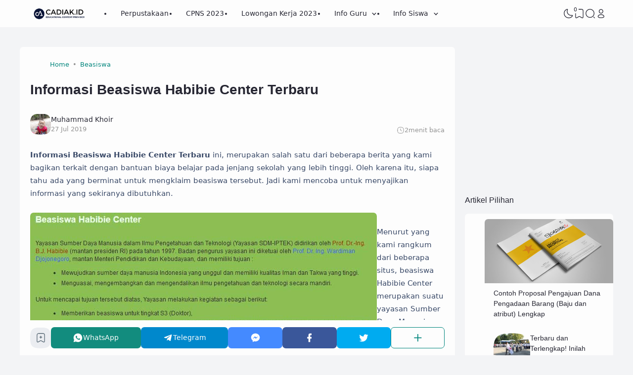

--- FILE ---
content_type: text/plain
request_url: https://www.google-analytics.com/j/collect?v=1&_v=j102&a=59692779&t=pageview&_s=1&dl=https%3A%2F%2Fwww.cadiak.id%2F2019%2F07%2Finformasi-beasiswa-habibie-center.html&ul=en-us%40posix&dt=Informasi%20Beasiswa%20Habibie%20Center%20Terbaru%20-%20Berita%20Pendidikan&sr=1280x720&vp=1280x720&_u=IEBAAEABAAAAACAAI~&jid=1311629243&gjid=1649268319&cid=1845852446.1769034920&tid=UA-66117374-3&_gid=404408399.1769034920&_r=1&_slc=1&z=1568554987
body_size: -449
content:
2,cG-1PPPZFBJQY